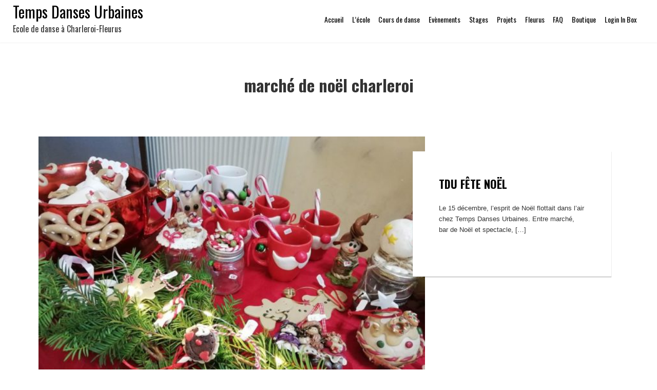

--- FILE ---
content_type: text/html; charset=UTF-8
request_url: https://www.tempsdansesurbaines.be/tag/marche-de-noel-charleroi/
body_size: 15646
content:
<!DOCTYPE html>
<!-- Microdata markup added by Google Structured Data Markup Helper. -->
<html lang="fr-FR">
<head>
<meta charset="UTF-8"/>
<meta http-equiv="x-ua-compatible" content="ie=edge">
<meta name="viewport" content="width=device-width, initial-scale=1">
<meta name="referrer" content="no-referrer-when-downgrade" />
<link rel="profile" href="https://gmpg.org/xfn/11">
<link rel="pingback" href="https://www.tempsdansesurbaines.be/xmlrpc.php">
<meta name='robots' content='index, follow, max-image-preview:large, max-snippet:-1, max-video-preview:-1' />
<script>window._wca = window._wca || [];</script>

	<!-- This site is optimized with the Yoast SEO plugin v22.4 - https://yoast.com/wordpress/plugins/seo/ -->
	<title>Archives des marché de noël charleroi - Temps Danses Urbaines</title>
	<link rel="canonical" href="https://www.tempsdansesurbaines.be/tag/marche-de-noel-charleroi/" />
	<meta property="og:locale" content="fr_FR" />
	<meta property="og:type" content="article" />
	<meta property="og:title" content="Archives des marché de noël charleroi - Temps Danses Urbaines" />
	<meta property="og:url" content="https://www.tempsdansesurbaines.be/tag/marche-de-noel-charleroi/" />
	<meta property="og:site_name" content="Temps Danses Urbaines" />
	<meta name="twitter:card" content="summary_large_image" />
	<script type="application/ld+json" class="yoast-schema-graph">{"@context":"https://schema.org","@graph":[{"@type":"CollectionPage","@id":"https://www.tempsdansesurbaines.be/tag/marche-de-noel-charleroi/","url":"https://www.tempsdansesurbaines.be/tag/marche-de-noel-charleroi/","name":"Archives des marché de noël charleroi - Temps Danses Urbaines","isPartOf":{"@id":"https://www.tempsdansesurbaines.be/#website"},"primaryImageOfPage":{"@id":"https://www.tempsdansesurbaines.be/tag/marche-de-noel-charleroi/#primaryimage"},"image":{"@id":"https://www.tempsdansesurbaines.be/tag/marche-de-noel-charleroi/#primaryimage"},"thumbnailUrl":"https://www.tempsdansesurbaines.be/wp-content/uploads/2020/03/79323307_2777457168960608_8248753028639752192_o.jpg","breadcrumb":{"@id":"https://www.tempsdansesurbaines.be/tag/marche-de-noel-charleroi/#breadcrumb"},"inLanguage":"fr-FR"},{"@type":"ImageObject","inLanguage":"fr-FR","@id":"https://www.tempsdansesurbaines.be/tag/marche-de-noel-charleroi/#primaryimage","url":"https://www.tempsdansesurbaines.be/wp-content/uploads/2020/03/79323307_2777457168960608_8248753028639752192_o.jpg","contentUrl":"https://www.tempsdansesurbaines.be/wp-content/uploads/2020/03/79323307_2777457168960608_8248753028639752192_o.jpg","width":960,"height":720,"caption":"TDU fête Noël décorations"},{"@type":"BreadcrumbList","@id":"https://www.tempsdansesurbaines.be/tag/marche-de-noel-charleroi/#breadcrumb","itemListElement":[{"@type":"ListItem","position":1,"name":"Accueil","item":"https://www.tempsdansesurbaines.be/"},{"@type":"ListItem","position":2,"name":"marché de noël charleroi"}]},{"@type":"WebSite","@id":"https://www.tempsdansesurbaines.be/#website","url":"https://www.tempsdansesurbaines.be/","name":"Temps Danses Urbaines","description":"Ecole de danse à Charleroi-Fleurus","potentialAction":[{"@type":"SearchAction","target":{"@type":"EntryPoint","urlTemplate":"https://www.tempsdansesurbaines.be/?s={search_term_string}"},"query-input":"required name=search_term_string"}],"inLanguage":"fr-FR"}]}</script>
	<!-- / Yoast SEO plugin. -->


<link rel='dns-prefetch' href='//stats.wp.com' />
<link rel='dns-prefetch' href='//fonts.googleapis.com' />
<link rel='dns-prefetch' href='//widgets.wp.com' />
<link rel='dns-prefetch' href='//s0.wp.com' />
<link rel='dns-prefetch' href='//0.gravatar.com' />
<link rel='dns-prefetch' href='//1.gravatar.com' />
<link rel='dns-prefetch' href='//2.gravatar.com' />
<link rel='dns-prefetch' href='//c0.wp.com' />
<link rel="alternate" type="application/rss+xml" title="Temps Danses Urbaines &raquo; Flux" href="https://www.tempsdansesurbaines.be/feed/" />
<link rel="alternate" type="application/rss+xml" title="Temps Danses Urbaines &raquo; Flux des commentaires" href="https://www.tempsdansesurbaines.be/comments/feed/" />
<link rel="alternate" type="text/calendar" title="Temps Danses Urbaines &raquo; Flux iCal" href="https://www.tempsdansesurbaines.be/events/?ical=1" />
<link rel="alternate" type="application/rss+xml" title="Temps Danses Urbaines &raquo; Flux de l’étiquette marché de noël charleroi" href="https://www.tempsdansesurbaines.be/tag/marche-de-noel-charleroi/feed/" />
<script type="text/javascript">
/* <![CDATA[ */
window._wpemojiSettings = {"baseUrl":"https:\/\/s.w.org\/images\/core\/emoji\/15.0.3\/72x72\/","ext":".png","svgUrl":"https:\/\/s.w.org\/images\/core\/emoji\/15.0.3\/svg\/","svgExt":".svg","source":{"concatemoji":"https:\/\/www.tempsdansesurbaines.be\/wp-includes\/js\/wp-emoji-release.min.js?ver=6.5.7"}};
/*! This file is auto-generated */
!function(i,n){var o,s,e;function c(e){try{var t={supportTests:e,timestamp:(new Date).valueOf()};sessionStorage.setItem(o,JSON.stringify(t))}catch(e){}}function p(e,t,n){e.clearRect(0,0,e.canvas.width,e.canvas.height),e.fillText(t,0,0);var t=new Uint32Array(e.getImageData(0,0,e.canvas.width,e.canvas.height).data),r=(e.clearRect(0,0,e.canvas.width,e.canvas.height),e.fillText(n,0,0),new Uint32Array(e.getImageData(0,0,e.canvas.width,e.canvas.height).data));return t.every(function(e,t){return e===r[t]})}function u(e,t,n){switch(t){case"flag":return n(e,"\ud83c\udff3\ufe0f\u200d\u26a7\ufe0f","\ud83c\udff3\ufe0f\u200b\u26a7\ufe0f")?!1:!n(e,"\ud83c\uddfa\ud83c\uddf3","\ud83c\uddfa\u200b\ud83c\uddf3")&&!n(e,"\ud83c\udff4\udb40\udc67\udb40\udc62\udb40\udc65\udb40\udc6e\udb40\udc67\udb40\udc7f","\ud83c\udff4\u200b\udb40\udc67\u200b\udb40\udc62\u200b\udb40\udc65\u200b\udb40\udc6e\u200b\udb40\udc67\u200b\udb40\udc7f");case"emoji":return!n(e,"\ud83d\udc26\u200d\u2b1b","\ud83d\udc26\u200b\u2b1b")}return!1}function f(e,t,n){var r="undefined"!=typeof WorkerGlobalScope&&self instanceof WorkerGlobalScope?new OffscreenCanvas(300,150):i.createElement("canvas"),a=r.getContext("2d",{willReadFrequently:!0}),o=(a.textBaseline="top",a.font="600 32px Arial",{});return e.forEach(function(e){o[e]=t(a,e,n)}),o}function t(e){var t=i.createElement("script");t.src=e,t.defer=!0,i.head.appendChild(t)}"undefined"!=typeof Promise&&(o="wpEmojiSettingsSupports",s=["flag","emoji"],n.supports={everything:!0,everythingExceptFlag:!0},e=new Promise(function(e){i.addEventListener("DOMContentLoaded",e,{once:!0})}),new Promise(function(t){var n=function(){try{var e=JSON.parse(sessionStorage.getItem(o));if("object"==typeof e&&"number"==typeof e.timestamp&&(new Date).valueOf()<e.timestamp+604800&&"object"==typeof e.supportTests)return e.supportTests}catch(e){}return null}();if(!n){if("undefined"!=typeof Worker&&"undefined"!=typeof OffscreenCanvas&&"undefined"!=typeof URL&&URL.createObjectURL&&"undefined"!=typeof Blob)try{var e="postMessage("+f.toString()+"("+[JSON.stringify(s),u.toString(),p.toString()].join(",")+"));",r=new Blob([e],{type:"text/javascript"}),a=new Worker(URL.createObjectURL(r),{name:"wpTestEmojiSupports"});return void(a.onmessage=function(e){c(n=e.data),a.terminate(),t(n)})}catch(e){}c(n=f(s,u,p))}t(n)}).then(function(e){for(var t in e)n.supports[t]=e[t],n.supports.everything=n.supports.everything&&n.supports[t],"flag"!==t&&(n.supports.everythingExceptFlag=n.supports.everythingExceptFlag&&n.supports[t]);n.supports.everythingExceptFlag=n.supports.everythingExceptFlag&&!n.supports.flag,n.DOMReady=!1,n.readyCallback=function(){n.DOMReady=!0}}).then(function(){return e}).then(function(){var e;n.supports.everything||(n.readyCallback(),(e=n.source||{}).concatemoji?t(e.concatemoji):e.wpemoji&&e.twemoji&&(t(e.twemoji),t(e.wpemoji)))}))}((window,document),window._wpemojiSettings);
/* ]]> */
</script>
<style id='wp-emoji-styles-inline-css' type='text/css'>

	img.wp-smiley, img.emoji {
		display: inline !important;
		border: none !important;
		box-shadow: none !important;
		height: 1em !important;
		width: 1em !important;
		margin: 0 0.07em !important;
		vertical-align: -0.1em !important;
		background: none !important;
		padding: 0 !important;
	}
</style>
<link rel='stylesheet' id='mediaelement-css' href='https://c0.wp.com/c/6.5.7/wp-includes/js/mediaelement/mediaelementplayer-legacy.min.css' type='text/css' media='all' />
<link rel='stylesheet' id='wp-mediaelement-css' href='https://c0.wp.com/c/6.5.7/wp-includes/js/mediaelement/wp-mediaelement.min.css' type='text/css' media='all' />
<style id='jetpack-sharing-buttons-style-inline-css' type='text/css'>
.jetpack-sharing-buttons__services-list{display:flex;flex-direction:row;flex-wrap:wrap;gap:0;list-style-type:none;margin:5px;padding:0}.jetpack-sharing-buttons__services-list.has-small-icon-size{font-size:12px}.jetpack-sharing-buttons__services-list.has-normal-icon-size{font-size:16px}.jetpack-sharing-buttons__services-list.has-large-icon-size{font-size:24px}.jetpack-sharing-buttons__services-list.has-huge-icon-size{font-size:36px}@media print{.jetpack-sharing-buttons__services-list{display:none!important}}.editor-styles-wrapper .wp-block-jetpack-sharing-buttons{gap:0;padding-inline-start:0}ul.jetpack-sharing-buttons__services-list.has-background{padding:1.25em 2.375em}
</style>
<style id='classic-theme-styles-inline-css' type='text/css'>
/*! This file is auto-generated */
.wp-block-button__link{color:#fff;background-color:#32373c;border-radius:9999px;box-shadow:none;text-decoration:none;padding:calc(.667em + 2px) calc(1.333em + 2px);font-size:1.125em}.wp-block-file__button{background:#32373c;color:#fff;text-decoration:none}
</style>
<style id='global-styles-inline-css' type='text/css'>
body{--wp--preset--color--black: #000000;--wp--preset--color--cyan-bluish-gray: #abb8c3;--wp--preset--color--white: #ffffff;--wp--preset--color--pale-pink: #f78da7;--wp--preset--color--vivid-red: #cf2e2e;--wp--preset--color--luminous-vivid-orange: #ff6900;--wp--preset--color--luminous-vivid-amber: #fcb900;--wp--preset--color--light-green-cyan: #7bdcb5;--wp--preset--color--vivid-green-cyan: #00d084;--wp--preset--color--pale-cyan-blue: #8ed1fc;--wp--preset--color--vivid-cyan-blue: #0693e3;--wp--preset--color--vivid-purple: #9b51e0;--wp--preset--gradient--vivid-cyan-blue-to-vivid-purple: linear-gradient(135deg,rgba(6,147,227,1) 0%,rgb(155,81,224) 100%);--wp--preset--gradient--light-green-cyan-to-vivid-green-cyan: linear-gradient(135deg,rgb(122,220,180) 0%,rgb(0,208,130) 100%);--wp--preset--gradient--luminous-vivid-amber-to-luminous-vivid-orange: linear-gradient(135deg,rgba(252,185,0,1) 0%,rgba(255,105,0,1) 100%);--wp--preset--gradient--luminous-vivid-orange-to-vivid-red: linear-gradient(135deg,rgba(255,105,0,1) 0%,rgb(207,46,46) 100%);--wp--preset--gradient--very-light-gray-to-cyan-bluish-gray: linear-gradient(135deg,rgb(238,238,238) 0%,rgb(169,184,195) 100%);--wp--preset--gradient--cool-to-warm-spectrum: linear-gradient(135deg,rgb(74,234,220) 0%,rgb(151,120,209) 20%,rgb(207,42,186) 40%,rgb(238,44,130) 60%,rgb(251,105,98) 80%,rgb(254,248,76) 100%);--wp--preset--gradient--blush-light-purple: linear-gradient(135deg,rgb(255,206,236) 0%,rgb(152,150,240) 100%);--wp--preset--gradient--blush-bordeaux: linear-gradient(135deg,rgb(254,205,165) 0%,rgb(254,45,45) 50%,rgb(107,0,62) 100%);--wp--preset--gradient--luminous-dusk: linear-gradient(135deg,rgb(255,203,112) 0%,rgb(199,81,192) 50%,rgb(65,88,208) 100%);--wp--preset--gradient--pale-ocean: linear-gradient(135deg,rgb(255,245,203) 0%,rgb(182,227,212) 50%,rgb(51,167,181) 100%);--wp--preset--gradient--electric-grass: linear-gradient(135deg,rgb(202,248,128) 0%,rgb(113,206,126) 100%);--wp--preset--gradient--midnight: linear-gradient(135deg,rgb(2,3,129) 0%,rgb(40,116,252) 100%);--wp--preset--font-size--small: 13px;--wp--preset--font-size--medium: 20px;--wp--preset--font-size--large: 36px;--wp--preset--font-size--x-large: 42px;--wp--preset--font-family--inter: "Inter", sans-serif;--wp--preset--font-family--cardo: Cardo;--wp--preset--spacing--20: 0.44rem;--wp--preset--spacing--30: 0.67rem;--wp--preset--spacing--40: 1rem;--wp--preset--spacing--50: 1.5rem;--wp--preset--spacing--60: 2.25rem;--wp--preset--spacing--70: 3.38rem;--wp--preset--spacing--80: 5.06rem;--wp--preset--shadow--natural: 6px 6px 9px rgba(0, 0, 0, 0.2);--wp--preset--shadow--deep: 12px 12px 50px rgba(0, 0, 0, 0.4);--wp--preset--shadow--sharp: 6px 6px 0px rgba(0, 0, 0, 0.2);--wp--preset--shadow--outlined: 6px 6px 0px -3px rgba(255, 255, 255, 1), 6px 6px rgba(0, 0, 0, 1);--wp--preset--shadow--crisp: 6px 6px 0px rgba(0, 0, 0, 1);}:where(.is-layout-flex){gap: 0.5em;}:where(.is-layout-grid){gap: 0.5em;}body .is-layout-flex{display: flex;}body .is-layout-flex{flex-wrap: wrap;align-items: center;}body .is-layout-flex > *{margin: 0;}body .is-layout-grid{display: grid;}body .is-layout-grid > *{margin: 0;}:where(.wp-block-columns.is-layout-flex){gap: 2em;}:where(.wp-block-columns.is-layout-grid){gap: 2em;}:where(.wp-block-post-template.is-layout-flex){gap: 1.25em;}:where(.wp-block-post-template.is-layout-grid){gap: 1.25em;}.has-black-color{color: var(--wp--preset--color--black) !important;}.has-cyan-bluish-gray-color{color: var(--wp--preset--color--cyan-bluish-gray) !important;}.has-white-color{color: var(--wp--preset--color--white) !important;}.has-pale-pink-color{color: var(--wp--preset--color--pale-pink) !important;}.has-vivid-red-color{color: var(--wp--preset--color--vivid-red) !important;}.has-luminous-vivid-orange-color{color: var(--wp--preset--color--luminous-vivid-orange) !important;}.has-luminous-vivid-amber-color{color: var(--wp--preset--color--luminous-vivid-amber) !important;}.has-light-green-cyan-color{color: var(--wp--preset--color--light-green-cyan) !important;}.has-vivid-green-cyan-color{color: var(--wp--preset--color--vivid-green-cyan) !important;}.has-pale-cyan-blue-color{color: var(--wp--preset--color--pale-cyan-blue) !important;}.has-vivid-cyan-blue-color{color: var(--wp--preset--color--vivid-cyan-blue) !important;}.has-vivid-purple-color{color: var(--wp--preset--color--vivid-purple) !important;}.has-black-background-color{background-color: var(--wp--preset--color--black) !important;}.has-cyan-bluish-gray-background-color{background-color: var(--wp--preset--color--cyan-bluish-gray) !important;}.has-white-background-color{background-color: var(--wp--preset--color--white) !important;}.has-pale-pink-background-color{background-color: var(--wp--preset--color--pale-pink) !important;}.has-vivid-red-background-color{background-color: var(--wp--preset--color--vivid-red) !important;}.has-luminous-vivid-orange-background-color{background-color: var(--wp--preset--color--luminous-vivid-orange) !important;}.has-luminous-vivid-amber-background-color{background-color: var(--wp--preset--color--luminous-vivid-amber) !important;}.has-light-green-cyan-background-color{background-color: var(--wp--preset--color--light-green-cyan) !important;}.has-vivid-green-cyan-background-color{background-color: var(--wp--preset--color--vivid-green-cyan) !important;}.has-pale-cyan-blue-background-color{background-color: var(--wp--preset--color--pale-cyan-blue) !important;}.has-vivid-cyan-blue-background-color{background-color: var(--wp--preset--color--vivid-cyan-blue) !important;}.has-vivid-purple-background-color{background-color: var(--wp--preset--color--vivid-purple) !important;}.has-black-border-color{border-color: var(--wp--preset--color--black) !important;}.has-cyan-bluish-gray-border-color{border-color: var(--wp--preset--color--cyan-bluish-gray) !important;}.has-white-border-color{border-color: var(--wp--preset--color--white) !important;}.has-pale-pink-border-color{border-color: var(--wp--preset--color--pale-pink) !important;}.has-vivid-red-border-color{border-color: var(--wp--preset--color--vivid-red) !important;}.has-luminous-vivid-orange-border-color{border-color: var(--wp--preset--color--luminous-vivid-orange) !important;}.has-luminous-vivid-amber-border-color{border-color: var(--wp--preset--color--luminous-vivid-amber) !important;}.has-light-green-cyan-border-color{border-color: var(--wp--preset--color--light-green-cyan) !important;}.has-vivid-green-cyan-border-color{border-color: var(--wp--preset--color--vivid-green-cyan) !important;}.has-pale-cyan-blue-border-color{border-color: var(--wp--preset--color--pale-cyan-blue) !important;}.has-vivid-cyan-blue-border-color{border-color: var(--wp--preset--color--vivid-cyan-blue) !important;}.has-vivid-purple-border-color{border-color: var(--wp--preset--color--vivid-purple) !important;}.has-vivid-cyan-blue-to-vivid-purple-gradient-background{background: var(--wp--preset--gradient--vivid-cyan-blue-to-vivid-purple) !important;}.has-light-green-cyan-to-vivid-green-cyan-gradient-background{background: var(--wp--preset--gradient--light-green-cyan-to-vivid-green-cyan) !important;}.has-luminous-vivid-amber-to-luminous-vivid-orange-gradient-background{background: var(--wp--preset--gradient--luminous-vivid-amber-to-luminous-vivid-orange) !important;}.has-luminous-vivid-orange-to-vivid-red-gradient-background{background: var(--wp--preset--gradient--luminous-vivid-orange-to-vivid-red) !important;}.has-very-light-gray-to-cyan-bluish-gray-gradient-background{background: var(--wp--preset--gradient--very-light-gray-to-cyan-bluish-gray) !important;}.has-cool-to-warm-spectrum-gradient-background{background: var(--wp--preset--gradient--cool-to-warm-spectrum) !important;}.has-blush-light-purple-gradient-background{background: var(--wp--preset--gradient--blush-light-purple) !important;}.has-blush-bordeaux-gradient-background{background: var(--wp--preset--gradient--blush-bordeaux) !important;}.has-luminous-dusk-gradient-background{background: var(--wp--preset--gradient--luminous-dusk) !important;}.has-pale-ocean-gradient-background{background: var(--wp--preset--gradient--pale-ocean) !important;}.has-electric-grass-gradient-background{background: var(--wp--preset--gradient--electric-grass) !important;}.has-midnight-gradient-background{background: var(--wp--preset--gradient--midnight) !important;}.has-small-font-size{font-size: var(--wp--preset--font-size--small) !important;}.has-medium-font-size{font-size: var(--wp--preset--font-size--medium) !important;}.has-large-font-size{font-size: var(--wp--preset--font-size--large) !important;}.has-x-large-font-size{font-size: var(--wp--preset--font-size--x-large) !important;}
.wp-block-navigation a:where(:not(.wp-element-button)){color: inherit;}
:where(.wp-block-post-template.is-layout-flex){gap: 1.25em;}:where(.wp-block-post-template.is-layout-grid){gap: 1.25em;}
:where(.wp-block-columns.is-layout-flex){gap: 2em;}:where(.wp-block-columns.is-layout-grid){gap: 2em;}
.wp-block-pullquote{font-size: 1.5em;line-height: 1.6;}
</style>
<link rel='stylesheet' id='contact-form-7-css' href='https://www.tempsdansesurbaines.be/wp-content/plugins/contact-form-7/includes/css/styles.css?ver=5.9.3' type='text/css' media='all' />
<link rel='stylesheet' id='acx_fsmi_styles-css' href='https://www.tempsdansesurbaines.be/wp-content/plugins/floating-social-media-icon/css/style.css?v=4.3.5&#038;ver=6.5.7' type='text/css' media='all' />
<link rel='stylesheet' id='multi-step-form-plus-css' href='https://www.tempsdansesurbaines.be/wp-content/plugins/multi-step-form-plus/public/css/multi-step-form-plus-public.css?ver=1.3.2' type='text/css' media='all' />
<link rel='stylesheet' id='SFSImainCss-css' href='https://www.tempsdansesurbaines.be/wp-content/plugins/ultimate-social-media-icons/css/sfsi-style.css?ver=2.8.9' type='text/css' media='all' />
<link rel='stylesheet' id='woocommerce-general-css' href='https://c0.wp.com/p/woocommerce/9.3.5/assets/css/woocommerce.css' type='text/css' media='all' />
<style id='woocommerce-inline-inline-css' type='text/css'>
.woocommerce form .form-row .required { visibility: visible; }
</style>
<link rel='stylesheet' id='bellini-libraries-css' href='https://www.tempsdansesurbaines.be/wp-content/themes/bellini/inc/css/libraries.min.css?ver=6.5.7' type='text/css' media='all' />
<link rel='stylesheet' id='bellini-style-css' href='https://www.tempsdansesurbaines.be/wp-content/themes/bellini/style.css?ver=20181031' type='text/css' media='all' />
<link rel='stylesheet' id='woostyles-css' href='https://www.tempsdansesurbaines.be/wp-content/themes/bellini/inc/css/bellini-woocommerce.css?ver=6.5.7' type='text/css' media='all' />
<link rel='stylesheet' id='storefront-design-customizer-font-oswdrod-title-css' href='https://fonts.googleapis.com/css?family=Oswald%3A400%2C700%2C300&#038;subset=latin%2Clatin-ext&#038;ver=6.5.7' type='text/css' media='all' />
<link rel='stylesheet' id='bellini-font-nunale-title-css' href='https://fonts.googleapis.com/css?family=Oswald%3A400%2C700%2C300&#038;subset=latin%2Clatin-ext&#038;ver=6.5.7' type='text/css' media='all' />
<link rel='stylesheet' id='jetpack_css-css' href='https://c0.wp.com/p/jetpack/13.3.2/css/jetpack.css' type='text/css' media='all' />
<script type="text/javascript" src="https://c0.wp.com/c/6.5.7/wp-includes/js/jquery/jquery.min.js" id="jquery-core-js"></script>
<script type="text/javascript" src="https://c0.wp.com/c/6.5.7/wp-includes/js/jquery/jquery-migrate.min.js" id="jquery-migrate-js"></script>
<script type="text/javascript" src="https://www.tempsdansesurbaines.be/wp-content/plugins/multi-step-form-plus/public/js/multi-step-form-plus-public.js?ver=1.3.2" id="multi-step-form-plus-js"></script>
<script type="text/javascript" src="https://c0.wp.com/p/woocommerce/9.3.5/assets/js/jquery-blockui/jquery.blockUI.min.js" id="jquery-blockui-js" defer="defer" data-wp-strategy="defer"></script>
<script type="text/javascript" id="wc-add-to-cart-js-extra">
/* <![CDATA[ */
var wc_add_to_cart_params = {"ajax_url":"\/wp-admin\/admin-ajax.php","wc_ajax_url":"\/?wc-ajax=%%endpoint%%","i18n_view_cart":"Voir le panier","cart_url":"https:\/\/www.tempsdansesurbaines.be\/panier\/","is_cart":"","cart_redirect_after_add":"no"};
/* ]]> */
</script>
<script type="text/javascript" src="https://c0.wp.com/p/woocommerce/9.3.5/assets/js/frontend/add-to-cart.min.js" id="wc-add-to-cart-js" defer="defer" data-wp-strategy="defer"></script>
<script type="text/javascript" src="https://c0.wp.com/p/woocommerce/9.3.5/assets/js/js-cookie/js.cookie.min.js" id="js-cookie-js" defer="defer" data-wp-strategy="defer"></script>
<script type="text/javascript" id="woocommerce-js-extra">
/* <![CDATA[ */
var woocommerce_params = {"ajax_url":"\/wp-admin\/admin-ajax.php","wc_ajax_url":"\/?wc-ajax=%%endpoint%%"};
/* ]]> */
</script>
<script type="text/javascript" src="https://c0.wp.com/p/woocommerce/9.3.5/assets/js/frontend/woocommerce.min.js" id="woocommerce-js" defer="defer" data-wp-strategy="defer"></script>
<script type="text/javascript" src="https://stats.wp.com/s-202603.js" id="woocommerce-analytics-js" defer="defer" data-wp-strategy="defer"></script>
<!--[if lt IE 9]>
<script type="text/javascript" src="https://www.tempsdansesurbaines.be/wp-content/themes/bellini/inc/js/html5.js?ver=3.7.3" id="bellini-html5-js"></script>
<![endif]-->
<link rel="https://api.w.org/" href="https://www.tempsdansesurbaines.be/wp-json/" /><link rel="alternate" type="application/json" href="https://www.tempsdansesurbaines.be/wp-json/wp/v2/tags/258" /><link rel="EditURI" type="application/rsd+xml" title="RSD" href="https://www.tempsdansesurbaines.be/xmlrpc.php?rsd" />
<meta name="generator" content="WordPress 6.5.7" />
<meta name="generator" content="WooCommerce 9.3.5" />



<!-- Starting Styles For Social Media Icon From Acurax International www.acurax.com -->
<style type='text/css'>
#divBottomRight img 
{
width: 40px; 
}
#divBottomRight 
{
min-width:0px; 
position: static; 
}
</style>
<!-- Ending Styles For Social Media Icon From Acurax International www.acurax.com -->



<meta name="follow.[base64]" content="rZf0gGQgQXByQxZl96kN"/><meta name="et-api-version" content="v1"><meta name="et-api-origin" content="https://www.tempsdansesurbaines.be"><link rel="https://theeventscalendar.com/" href="https://www.tempsdansesurbaines.be/wp-json/tribe/tickets/v1/" /><meta name="tec-api-version" content="v1"><meta name="tec-api-origin" content="https://www.tempsdansesurbaines.be"><link rel="alternate" href="https://www.tempsdansesurbaines.be/wp-json/tribe/events/v1/events/?tags=marche-de-noel-charleroi" />	<style>img#wpstats{display:none}</style>
		
		<style type="text/css">
		body,
		button,
		input,
		select,
		textarea{
			font-family: 'Droid Sans', sans-serif;
			font-size:16px;
			color:#333333;
		}

		h3.block-title{font-family: 'Droid Sans', sans-serif;}
		.site-branding{font-family: 'Oswald', sans-serif;}

		h1,h2,h3,h4,h5,h6,
		.element-title,
		.element-title--post,
		.element-title--main,
		.single-page__title,
		.page-title,
		.single-post__title,
		.main-navigation a,
		.hamburger__menu--open .menu-item{
			font-family: 'Oswald', sans-serif;
		}

		.element-title,
		.element-title--post,
		.element-title--main,
		.single-page__title,
		.single-post__title{
			font-size:22px;
			color: #000000;
			text-transform: uppercase;
		}

		.widget-title{text-align:center;}

		.website-width{width:100%;}
		.bellini__canvas{max-width:1100px;}
		.header-inner{max-width:1200px;}

		/* Color */
		.bellini-social__link a span,.scrollToTop,.shopping_bag_items_number{color: #ffffff;}
		.shopping_bag_items_number{border-color: #ffffff;}
		.hamburger-inner,.hamburger-inner::before,.hamburger-inner::after,.hamburger__site-title,.product-featured__title h1:after,.product-featured__title--l2 h1:after{background-color: #ffffff;}
		.comments-link a,.post-meta__time,.breadcrumb_last,.single.post-meta,.single.post-meta a,.post-meta__category a,.comment-reply-link,.comment__author,.blog-post__meta .post-meta__time,.post-meta__author,.comment-edit-link{color: #a5aaa8;}
		.main-navigation li a:before,.post-meta__tag__item a:before{background-color: #a5aaa8;}

		.current_page_item a,.current-menu-item a,.main-navigation .nav-menu a:hover{border-bottom:3px solid #ffffff !important;}

		a{color: #000000;}
		a:hover,a:focus,a:active{color: #000000;}
		.site-header{background-color: #FFFFFF;}
		.site-footer{background-color: #e8e8e8;}
		#secondary .widget{background-color: #FFEB3B;}
		.main-navigation a,.main-navigation ul ul a{color: #000000;}
		.site-title a{color: #000000;}
		.comment-form input[type=submit],.button--cta--center,.site-search form input[type=submit],.button--secondary{background-color: #dd0000;}
		.button--secondary a,.button--cta--center,.comment-form input[type=submit]{color: #ffffff;}

		/* Position */
		.nav-menu {text-align: right;}
		.page-title,
		.single-page__title,
		.woocommerce-breadcrumb,
		.breadcrumbs{text-align:center;}

		.widget__footer__widget,
		.widget__footer__widget .widget-title{text-align:center;}

		.main-navigation a,.page-numbers a,.page-numbers span,.cart-toggles{font-size:14px;}

		/* Front Page */
			.slider-content__title, .slider-content{color:#ffffff;}
			.front-feature-blocks{background-color:#ffffff;}
			.front-blog{background-color:#eceef1;}
			.front-text-field{background-color:#dd8282;}
			.front-text-field{background-image: url();}
			.slider__cta--one{background-color: #dd8282; color: #333333;}
			.slider__cta--one:hover{color: #dd8282; background-color: #333333;}
			.slider__cta--two{background-color: #00B0FF; color: #333333;}
			.slider__cta--two:hover{color: #00B0FF; background-color: #333333;}

		
		</style>
	

		<style type="text/css">

		.product_title,
		.category_title,
		.woocommerce-loop-category__title,
		.woocommerce-loop-product__title,
		.related.products h2,
		.wc-tabs li a,
		.up-sells h2{
			font-family: 'Oswald', sans-serif;
		}

		.product-card__info__product a,
		.product-featured__title a,
		.woocommerce ul.products li.product h3,
		.product-card__info__product h3 {
	    	font-size: 26px ;
	    	color: #333333 ;
		}

		.front-product-category{background-color:#dd8282;}
		.front-new-arrival{background-color:#FFEB3B;}
		.front__product-featured{background-color:#eceef1;}

		.site-cart__icon,.product-card__info__price,.product-card__info__price,.product-featured__price .amount,.product-card__info__price .amount,.woocommerce div.product span.price,.add_to_cart_button:before{
	    	font-size: 18px ;
		}

		.product-card__inner,.front-product-category__card__inner,.front__product-featured__text,.woo__info__sorting,.product-card__inner,.woocommerce div.product .woocommerce-tabs ul.tabs li.active,.woocommerce div.product .woocommerce-tabs .panel{
			background-color: #ffffff ;
		}

		.product-featured__add-cart .add_to_cart_button,.woocommerce #respond input#submit,.woocommerce a.button,.woocommerce button.button,.woocommerce input.button{
			color: #ffffff !important ;
	    	background-color: #2196F3 !important ;
		}

		.woocommerce .widget_price_filter .ui-slider .ui-slider-range{
			background-color: #2196F3;
		}

		</style>
			<noscript><style>.woocommerce-product-gallery{ opacity: 1 !important; }</style></noscript>
	<meta name="generator" content="Elementor 3.21.0; features: e_optimized_assets_loading, additional_custom_breakpoints; settings: css_print_method-external, google_font-enabled, font_display-auto">
<style id='wp-fonts-local' type='text/css'>
@font-face{font-family:Inter;font-style:normal;font-weight:300 900;font-display:fallback;src:url('https://www.tempsdansesurbaines.be/wp-content/plugins/woocommerce/assets/fonts/Inter-VariableFont_slnt,wght.woff2') format('woff2');font-stretch:normal;}
@font-face{font-family:Cardo;font-style:normal;font-weight:400;font-display:fallback;src:url('https://www.tempsdansesurbaines.be/wp-content/plugins/woocommerce/assets/fonts/cardo_normal_400.woff2') format('woff2');}
</style>
<link rel="icon" href="https://www.tempsdansesurbaines.be/wp-content/uploads/2016/10/cropped-bas-32x32.jpg" sizes="32x32" />
<link rel="icon" href="https://www.tempsdansesurbaines.be/wp-content/uploads/2016/10/cropped-bas-192x192.jpg" sizes="192x192" />
<link rel="apple-touch-icon" href="https://www.tempsdansesurbaines.be/wp-content/uploads/2016/10/cropped-bas-180x180.jpg" />
<meta name="msapplication-TileImage" content="https://www.tempsdansesurbaines.be/wp-content/uploads/2016/10/cropped-bas-270x270.jpg" />
</head>
<body data-rsssl=1 class="archive tag tag-marche-de-noel-charleroi tag-258 theme-bellini sfsi_actvite_theme_default woocommerce-no-js tribe-no-js tec-no-tickets-on-recurring tec-no-rsvp-on-recurring hfeed elementor-default elementor-kit-6524 tribe-theme-bellini">


<div id="page" class="hfeed site website-width">

	<a class="skip-link screen-reader-text" href="#content">Aller au contenu</a>
	<header id="masthead" class="site-header " role="banner">

	<div class="custom-header">
		<div class="custom-header-media">
					</div>

		<div class="header-inner bellini__canvas">
		<div class="row flexify--center">
							<div class="site-branding col-md-4 header--one__logo">					<!-- Display the Sitename as Logo -->
				<p class="site-title">
					<a href="https://www.tempsdansesurbaines.be/" rel="home">
						Temps Danses Urbaines					</a>
				</p>
						<p class="site-description">
					Ecole de danse à Charleroi-Fleurus				</p>
				</div>
				<div class="col-md-8 text-right header--one__menu">
			
				<nav id="site-navigation" class="main-navigation" role="navigation" aria-label="site links">
					<button class="menu-toggle" aria-controls="top-menu" aria-label="Toggle navigation" aria-expanded="false">
						Menu					</button>
					<div class="menu-new-menu-container"><ul id="primary-menu" class="menu"><li id="menu-item-5909" class="menu-item menu-item-type-custom menu-item-object-custom menu-item-home menu-item-5909"><a href="https://www.tempsdansesurbaines.be/">Accueil</a></li>
<li id="menu-item-5910" class="menu-item menu-item-type-post_type menu-item-object-page menu-item-has-children menu-item-5910"><a href="https://www.tempsdansesurbaines.be/lecole/">L’école</a>
<ul class="sub-menu">
	<li id="menu-item-5911" class="menu-item menu-item-type-post_type menu-item-object-page menu-item-5911"><a href="https://www.tempsdansesurbaines.be/lecole/situation/">Situation</a></li>
	<li id="menu-item-5914" class="menu-item menu-item-type-post_type menu-item-object-page menu-item-has-children menu-item-5914"><a href="https://www.tempsdansesurbaines.be/lequipe/">L’équipe</a>
	<ul class="sub-menu">
		<li id="menu-item-5915" class="menu-item menu-item-type-post_type menu-item-object-page menu-item-5915"><a href="https://www.tempsdansesurbaines.be/lequipe/la-direction/">Direction artistique</a></li>
		<li id="menu-item-5918" class="menu-item menu-item-type-post_type menu-item-object-page menu-item-5918"><a href="https://www.tempsdansesurbaines.be/lequipe/les-profs/">Les Profs</a></li>
	</ul>
</li>
	<li id="menu-item-5922" class="menu-item menu-item-type-post_type menu-item-object-page menu-item-5922"><a href="https://www.tempsdansesurbaines.be/partenaires/">Partenaires</a></li>
	<li id="menu-item-10495" class="menu-item menu-item-type-post_type menu-item-object-page menu-item-10495"><a href="https://www.tempsdansesurbaines.be/sponsoring/">Sponsoring TDU</a></li>
</ul>
</li>
<li id="menu-item-5924" class="menu-item menu-item-type-post_type menu-item-object-page menu-item-has-children menu-item-5924"><a href="https://www.tempsdansesurbaines.be/cours-de-danse/">Cours de danse</a>
<ul class="sub-menu">
	<li id="menu-item-9940" class="menu-item menu-item-type-post_type menu-item-object-page menu-item-9940"><a href="https://www.tempsdansesurbaines.be/?page_id=8048">Affiliation</a></li>
	<li id="menu-item-5925" class="menu-item menu-item-type-post_type menu-item-object-page menu-item-5925"><a href="https://www.tempsdansesurbaines.be/horaires/">Horaires</a></li>
	<li id="menu-item-5926" class="menu-item menu-item-type-post_type menu-item-object-page menu-item-5926"><a href="https://www.tempsdansesurbaines.be/tarifs/">Tarifs</a></li>
	<li id="menu-item-11533" class="menu-item menu-item-type-post_type menu-item-object-page menu-item-11533"><a href="https://www.tempsdansesurbaines.be/workshops/">Workshops</a></li>
	<li id="menu-item-7034" class="menu-item menu-item-type-post_type menu-item-object-page menu-item-7034"><a href="https://www.tempsdansesurbaines.be/cours-de-danse/cours-particuliers/">Cours particuliers</a></li>
	<li id="menu-item-7033" class="menu-item menu-item-type-post_type menu-item-object-page menu-item-7033"><a href="https://www.tempsdansesurbaines.be/cours-de-danse/animation-privee/">Animation privée</a></li>
</ul>
</li>
<li id="menu-item-11089" class="menu-item menu-item-type-custom menu-item-object-custom menu-item-11089"><a href="https://www.tempsdansesurbaines.be/events/">Evènements</a></li>
<li id="menu-item-7702" class="menu-item menu-item-type-post_type menu-item-object-page menu-item-7702"><a href="https://www.tempsdansesurbaines.be/stages/">Stages</a></li>
<li id="menu-item-5930" class="menu-item menu-item-type-post_type menu-item-object-page menu-item-has-children menu-item-5930"><a href="https://www.tempsdansesurbaines.be/projets/">Projets</a>
<ul class="sub-menu">
	<li id="menu-item-5999" class="menu-item menu-item-type-post_type menu-item-object-page menu-item-5999"><a href="https://www.tempsdansesurbaines.be/groupe-pizzica/">Groupe Folklorique Pizzica</a></li>
	<li id="menu-item-7037" class="menu-item menu-item-type-post_type menu-item-object-page menu-item-7037"><a href="https://www.tempsdansesurbaines.be/projets/sensibilisation-aux-danses-urbaines/">Sensibilisation aux danses urbaines</a></li>
	<li id="menu-item-5998" class="menu-item menu-item-type-post_type menu-item-object-page menu-item-5998"><a href="https://www.tempsdansesurbaines.be/hip-hop-a6000/">Hip-Hop A6000</a></li>
	<li id="menu-item-5931" class="menu-item menu-item-type-post_type menu-item-object-page menu-item-has-children menu-item-5931"><a href="https://www.tempsdansesurbaines.be/projets/carnaval-2017/">TDU fait bouger le Carnaval</a>
	<ul class="sub-menu">
		<li id="menu-item-10749" class="menu-item menu-item-type-post_type menu-item-object-page menu-item-10749"><a href="https://www.tempsdansesurbaines.be/projet-dansons-dans-les-rues-2023/">Projet Dansons dans les Rues ! 2023</a></li>
	</ul>
</li>
	<li id="menu-item-7028" class="menu-item menu-item-type-post_type menu-item-object-page menu-item-7028"><a href="https://www.tempsdansesurbaines.be/projets/clips-video/">Clips Vidéo</a></li>
</ul>
</li>
<li id="menu-item-7831" class="menu-item menu-item-type-post_type menu-item-object-page menu-item-has-children menu-item-7831"><a href="https://www.tempsdansesurbaines.be/fleurus/">Fleurus</a>
<ul class="sub-menu">
	<li id="menu-item-10225" class="menu-item menu-item-type-post_type menu-item-object-page menu-item-10225"><a href="https://www.tempsdansesurbaines.be/location-salle-fetes/">Location Salle de Fêtes</a></li>
</ul>
</li>
<li id="menu-item-7674" class="menu-item menu-item-type-post_type menu-item-object-page menu-item-7674"><a href="https://www.tempsdansesurbaines.be/faq/">FAQ</a></li>
<li id="menu-item-5933" class="menu-item menu-item-type-post_type menu-item-object-page menu-item-5933"><a href="https://www.tempsdansesurbaines.be/boutique/">Boutique</a></li>
<li id="menu-item-6339" class="menu-item menu-item-type-post_type menu-item-object-page menu-item-6339"><a href="https://www.tempsdansesurbaines.be/login-in-box/">Login In Box</a></li>
</ul></div>				</nav><!-- #site-navigation -->

				</div>
					
		
		
			</div>
		</div>
	</div>

	</header>
<div id="content" class="site-content"><main id="primary" role="main" class="content-area">
<div id="main" class="site-main">
					<header class="page-header col-md-12">
				<h1 class="page-title">marché de noël charleroi</h1>			</header>

			<div class="bellini__canvas">
			<div class="row">

				<div class="template__blog col-md-12">
				<div class="row">
				<article id="post-6576" class="post-6576 post type-post status-publish format-standard has-post-thumbnail hentry category-evenement tag-anna-et-elsa tag-bar-de-noel tag-bar-de-noel-charleroi tag-circomedie tag-fete-de-noel tag-fete-de-noel-charleroi tag-marche-de-noel tag-marche-de-noel-charleroi tag-noel tag-pere-noel tag-reine-des-neiges tag-tdu-fete-noel tag-temps-danses-urbaines tag-temps-danses-urbaines-fete-noel">
<div class="row">
<div class="blog__post col-md-12">

	<div class="col-md-8 layout-golden--one__left">
		              <figure>
                  <img fetchpriority="high" width="533" height="400" src="https://www.tempsdansesurbaines.be/wp-content/uploads/2020/03/79323307_2777457168960608_8248753028639752192_o.jpg" class="img-respponsive blog__post__image wp-post-image" alt="TDU fête Noël décorations" decoding="async" srcset="https://www.tempsdansesurbaines.be/wp-content/uploads/2020/03/79323307_2777457168960608_8248753028639752192_o.jpg 960w, https://www.tempsdansesurbaines.be/wp-content/uploads/2020/03/79323307_2777457168960608_8248753028639752192_o-600x450.jpg 600w, https://www.tempsdansesurbaines.be/wp-content/uploads/2020/03/79323307_2777457168960608_8248753028639752192_o-300x225.jpg 300w, https://www.tempsdansesurbaines.be/wp-content/uploads/2020/03/79323307_2777457168960608_8248753028639752192_o-768x576.jpg 768w, https://www.tempsdansesurbaines.be/wp-content/uploads/2020/03/79323307_2777457168960608_8248753028639752192_o-400x300.jpg 400w" sizes="(max-width: 533px) 100vw, 533px" />              </figure>

      </div> <!-- layout left end -->

    <div class="col-md-4 layout-golden--one__right">
	    <div class="blog__post__right">
	    	<div class="blog-post__meta">
		    	    <span class="post-meta__time">
      <span>
        <time datetime="10 mars 2020" pubdate>
        10 mars 2020        </time>
      </span>
    </span>

	    	</div>
		    <header class="entry-header">
				<h3 class="entry-title"><a href="https://www.tempsdansesurbaines.be/2020/03/tdu-fete-noel-2/" class="element-title element-title--post">TDU fête Noël</a></h3>			</header><!-- .entry-header -->
		    <div class="blog__post__excerpt">
		       <p>Le 15 décembre, l’esprit de Noël flottait dans l’air chez Temps Danses Urbaines. Entre marché, bar de Noël et spectacle, [&hellip;]</p>
		    </div><!-- .blog__post__excerpt -->

	        				<a class="button--secondary--post" href="https://www.tempsdansesurbaines.be/2020/03/tdu-fete-noel-2/">
				<div class="button button--secondary" role="button">
            		Lire la suite            	</div>
	        	</a>
			
	    </div><!-- Blog Post right end -->
    </div><!-- layout right end -->
</div>
</div>
</article><!-- #post-## --><article id="post-6402" class="post-6402 post type-post status-publish format-standard hentry category-evenement tag-bar-de-noel-charleroi tag-ecole-danse-charleroi tag-ecole-de-danse tag-ecole-de-danse-charleroi tag-fete-de-noel tag-marche-de-noel tag-marche-de-noel-charleroi tag-spectacle-pour-enfants tag-spectacle-pour-enfants-charleroi tag-tdu-fete-noel tag-temps-danses-urbaines tag-temps-danses-urbaines-fete-noel">
<div class="row">
<div class="blog__post col-md-12">

	<div class="col-md-8 layout-golden--one__left">
		          <img src="https://www.tempsdansesurbaines.be/wp-content/uploads/2019/07/tdu_logo_blanc_transparent.png" class="img-responsive blog__post__image" alt="TDU fête Noël !" />
          </div> <!-- layout left end -->

    <div class="col-md-4 layout-golden--one__right">
	    <div class="blog__post__right">
	    	<div class="blog-post__meta">
		    	    <span class="post-meta__time">
      <span>
        <time datetime="27 novembre 2019" pubdate>
        27 novembre 2019        </time>
      </span>
    </span>

	    	</div>
		    <header class="entry-header">
				<h3 class="entry-title"><a href="https://www.tempsdansesurbaines.be/2019/11/tdu-fete-noel/" class="element-title element-title--post">TDU fête Noël !</a></h3>			</header><!-- .entry-header -->
		    <div class="blog__post__excerpt">
		       <p>Notre école de danse à Gilly a à coeur d’organiser des événements, des moments de convivialité pour ses membres et [&hellip;]</p>
		    </div><!-- .blog__post__excerpt -->

	        				<a class="button--secondary--post" href="https://www.tempsdansesurbaines.be/2019/11/tdu-fete-noel/">
				<div class="button button--secondary" role="button">
            		Lire la suite            	</div>
	        	</a>
			
	    </div><!-- Blog Post right end -->
    </div><!-- layout right end -->
</div>
</div>
</article><!-- #post-## --><div class="bellini__pagination--np col-xs-12"></div>				</div>
				</div>
							</div>
			</div>
	</div><!-- #primary -->
</main><!-- #main -->
</div><!-- #content -->


<footer id="colophon" class="site-footer container-fluid" role="contentinfo">

    <aside id="secondary" class="widget-area__footer" role="complementary">
    <div class="bellini__canvas">
    <div class="row">
        <section id="text-12" class="widget__after__content col-md-4 widget_text"><h2 class="element-title widget-title">NOS LOCAUX</h2>			<div class="textwidget"><p>Nous dispensons nos activités au TDU Studio (anciennement Moulin de la Guinguette) :</p>
<p>Rue de la Guinguette 1, 6220 Fleurus</p>
<p>Parkings gratuits à proximité au niveau des parkings du Brico/Trafic/Match/Lidl</p>
<p>Notre espace accueil/bar est ouvert à ces heures :<br />
(hors périodes de congés scolaires, jours fériés et fermetures)</p>
<p>LUNDI DE 15H30 à 20H30<br />
MARDI DE 15H30 à 20H30<br />
MERCREDI DE 12H30 à 20H<br />
JEUDI DE 15H30 à 20H30<br />
VENDREDI DE 16H30 à 19H<br />
SAMEDI DE 9H30 à 13H30</p>
</div>
		</section><section id="nav_menu-4" class="widget__after__content col-md-4 widget_nav_menu"><h2 class="element-title widget-title">RACCOURCIS</h2><div class="menu-menu-pied-de-page-container"><ul id="menu-menu-pied-de-page" class="menu"><li id="menu-item-8757" class="menu-item menu-item-type-post_type menu-item-object-page menu-item-8757"><a href="https://www.tempsdansesurbaines.be/cours-de-danse/">Cours de danse</a></li>
<li id="menu-item-8758" class="menu-item menu-item-type-post_type menu-item-object-page menu-item-8758"><a href="https://www.tempsdansesurbaines.be/horaires/">Horaires</a></li>
<li id="menu-item-8759" class="menu-item menu-item-type-post_type menu-item-object-page menu-item-8759"><a href="https://www.tempsdansesurbaines.be/tarifs/">Tarifs</a></li>
<li id="menu-item-8760" class="menu-item menu-item-type-post_type menu-item-object-page menu-item-8760"><a href="https://www.tempsdansesurbaines.be/?page_id=8048">Affiliation</a></li>
<li id="menu-item-8752" class="menu-item menu-item-type-post_type menu-item-object-page menu-item-8752"><a href="https://www.tempsdansesurbaines.be/stages/">Stages</a></li>
<li id="menu-item-8753" class="menu-item menu-item-type-post_type menu-item-object-page menu-item-8753"><a href="https://www.tempsdansesurbaines.be/workshops/">Workshops</a></li>
<li id="menu-item-8751" class="menu-item menu-item-type-post_type menu-item-object-page menu-item-8751"><a href="https://www.tempsdansesurbaines.be/evenements-2/">Evènements</a></li>
<li id="menu-item-8755" class="menu-item menu-item-type-post_type menu-item-object-page menu-item-8755"><a href="https://www.tempsdansesurbaines.be/fleurus/">Fleurus</a></li>
<li id="menu-item-8750" class="menu-item menu-item-type-post_type menu-item-object-page menu-item-8750"><a href="https://www.tempsdansesurbaines.be/jobs/">Jobs</a></li>
<li id="menu-item-10672" class="menu-item menu-item-type-post_type menu-item-object-page menu-item-10672"><a href="https://www.tempsdansesurbaines.be/sponsoring/">Sponsoring TDU</a></li>
<li id="menu-item-8754" class="menu-item menu-item-type-post_type menu-item-object-page menu-item-8754"><a href="https://www.tempsdansesurbaines.be/faq/">FAQ</a></li>
</ul></div></section><section id="text-14" class="widget__after__content col-md-4 widget_text"><h2 class="element-title widget-title">CONTACT</h2>			<div class="textwidget"><p>Par mail : info@tempsdansesurbaines.be</p>
<p>Par téléphone : +32 (0)494 23 74 38</p>
<p>Secrétariat : secretariat@tempsdansesurbaines.be</p>
<p>Sponsoring : camille@tempsdansesurbaines.be</p>
<p>Siège social : Rue Devillez 43, 6060 Gilly</p>
</div>
		</section><section id="acx-social-icons-widget-7" class="widget__after__content col-md-4 acx-fsmi-social-icons-desc"><h2 class="element-title widget-title">RESEAUX SOCIAUX</h2><style>
.widget-acx-social-icons-widget-7-widget img 
{
width:48px; 
 } 
</style><div id='acurax_si_simple' class='acx_fsmi_float_fix widget-acx-social-icons-widget-7-widget' style='text-align:center;'><a href='https://www.facebook.com/Temps-Danses-Urbaines-945130928859917/?fref=ts' target='_blank'  title='Visit Us On Facebook'><img src='https://www.tempsdansesurbaines.be/wp-content/plugins/floating-social-media-icon/images/themes/6/facebook.png' style='border:0px;' alt='Visit Us On Facebook' height='48px' width='48px' /></a><a href='https://www.youtube.com/channel/UCSzEAMM0GQEsKNKYw_HhQ0g?spfreload=10' target='_blank'  title='Visit Us On Youtube'><img src='https://www.tempsdansesurbaines.be/wp-content/plugins/floating-social-media-icon/images/themes/6/youtube.png' style='border:0px;' alt='Visit Us On Youtube' height='48px' width='48px' /></a><a href='https://www.instagram.com/tempsdansesurbaines/' target='_blank'  title='Visit Us On Instagram'><img src='https://www.tempsdansesurbaines.be/wp-content/plugins/floating-social-media-icon/images/themes/6/instagram.png' style='border:0px;' alt='Visit Us On Instagram' height='48px' width='48px' /></a></div></section>    </div>
    </div>
    </aside><!-- #secondary -->

<div class="site-footer--center bellini__canvas">
<div class="row">
				<div class="col-md-12">
									<!-- Display the Sitename as Logo -->
				<p class="site-title">
					<a href="https://www.tempsdansesurbaines.be/" rel="home">
						Temps Danses Urbaines					</a>
				</p>
						<p class="site-description">
					Ecole de danse à Charleroi-Fleurus				</p>
							</div>
						<div class="col-md-12 text-center">
			    	<a href="https://fr.wordpress.org/">
			    		Fièrement propulsé par WordPress			    	</a>
			    	<span class="sep"> | </span>
			    	<a href="https://atlantisthemes.com" target="_blank" rel="nofollow noopener">
						TThème : Bellini par Atlantis Themes					</a>
				</div>
					        <div class="col-md-12">
		        
	<div class="bellini-social__link" itemscope itemtype="http://schema.org/Organization">
	<link itemprop="url" href="https://www.tempsdansesurbaines.be/">

		<a itemprop="sameAs" href="http://www.facebokk.com/tempsdansesurbainesfleurus">
	  	<span class="fa fa-facebook"></span>
	</a>
	
		<a itemprop="sameAs" href="https://www.instagram.com/tempsdansesurbaines/">
	  	<span class="fa fa-instagram"></span>
	</a>
	
		<a itemprop="sameAs" href="https://www.youtube.com/user/TempsDansesUrbaines">
	  	<span class="fa fa-youtube"></span>
	</a>
	
		<a itemprop="sameAs" href="https://open.spotify.com/user/xga81pektcvj6vfu3qnojweqi?si=P21yX71PQgyVLUOeSRzrrw">
	  	<span class="fa fa-spotify"></span>
	</a>
	
		<a itemprop="sameAs" href="https://www.tiktok.com/@temps.danses.urbaines?language=fr&#038;sec_uid=MS4wLjABAAAA7pzn8yrHNqpo-fBpGOllO-jGw-Af1Bq34ZVhAOCPxJJIs6U6eK4LUmjzgV46Tf0F&#038;u_code=dc86abhlb1kk4a&#038;timestamp=1588683054&#038;user_id=6823338169498485766&#038;utm_source=copy&#038;utm_campaign=client_share&#038;utm_medium=android&#038;share_app_name=musically&#038;share_iid=6823338861038847749&#038;source=h5_m">
	  	<span class=""></span>
	</a>
	
		<a itemprop="sameAs" href="http://info@tempsdansesurbaines.be">
	  	<span class="fa fa-envelop"></span>
	</a>
	
	</div>

		        </div>
		</div>
</div>
</footer><!-- #colophon -->
<a href="#0" class="scrollToTop"><i class="fa fa-angle-up fa-lg"></i></a>
</div><!-- #page -->
                <!--facebook like and share js -->
                <div id="fb-root"></div>
                <script>
                    (function(d, s, id) {
                        var js, fjs = d.getElementsByTagName(s)[0];
                        if (d.getElementById(id)) return;
                        js = d.createElement(s);
                        js.id = id;
                        js.src = "//connect.facebook.net/en_US/sdk.js#xfbml=1&version=v2.5";
                        fjs.parentNode.insertBefore(js, fjs);
                    }(document, 'script', 'facebook-jssdk'));
                </script>
                <script>
window.addEventListener('sfsi_functions_loaded', function() {
    if (typeof sfsi_responsive_toggle == 'function') {
        sfsi_responsive_toggle(0);
        // console.log('sfsi_responsive_toggle');

    }
})
</script>
<script>
window.addEventListener('sfsi_functions_loaded', function() {
    if (typeof sfsi_plugin_version == 'function') {
        sfsi_plugin_version(2.77);
    }
});

function sfsi_processfurther(ref) {
    var feed_id = '[base64]';
    var feedtype = 8;
    var email = jQuery(ref).find('input[name="email"]').val();
    var filter = /^([a-zA-Z0-9_\.\-])+\@(([a-zA-Z0-9\-])+\.)+([a-zA-Z0-9]{2,4})+$/;
    if ((email != "Enter your email") && (filter.test(email))) {
        if (feedtype == "8") {
            var url = "https://api.follow.it/subscription-form/" + feed_id + "/" + feedtype;
            window.open(url, "popupwindow", "scrollbars=yes,width=1080,height=760");
            return true;
        }
    } else {
        alert("Please enter email address");
        jQuery(ref).find('input[name="email"]').focus();
        return false;
    }
}
</script>
<style type="text/css" aria-selected="true">
.sfsi_subscribe_Popinner {
    width: 100% !important;

    height: auto !important;

    
    padding: 18px 0px !important;

    background-color: #ffffff !important;
}

.sfsi_subscribe_Popinner form {
    margin: 0 20px !important;
}

.sfsi_subscribe_Popinner h5 {
    font-family: Helvetica,Arial,sans-serif !important;

    font-weight: bold !important;
                color: #000000 !important;    
        font-size: 16px !important;    
        text-align: center !important;        margin: 0 0 10px !important;
    padding: 0 !important;
}

.sfsi_subscription_form_field {
    margin: 5px 0 !important;
    width: 100% !important;
    display: inline-flex;
    display: -webkit-inline-flex;
}

.sfsi_subscription_form_field input {
    width: 100% !important;
    padding: 10px 0px !important;
}

.sfsi_subscribe_Popinner input[type=email] {
        font-family: Helvetica,Arial,sans-serif !important;    
    font-style: normal !important;
            color: #000000 !important;    
        font-size: 14px !important;    
        text-align: center !important;    }

.sfsi_subscribe_Popinner input[type=email]::-webkit-input-placeholder {

        font-family: Helvetica,Arial,sans-serif !important;    
    font-style: normal !important;
               color: #000000 !important;    
        font-size: 14px !important;    
        text-align: center !important;    }

.sfsi_subscribe_Popinner input[type=email]:-moz-placeholder {
    /* Firefox 18- */
        font-family: Helvetica,Arial,sans-serif !important;    
    font-style: normal !important;
            color: #000000 !important;    
        font-size: 14px !important;    
        text-align: center !important;    
}

.sfsi_subscribe_Popinner input[type=email]::-moz-placeholder {
    /* Firefox 19+ */
        font-family: Helvetica,Arial,sans-serif !important;    
        font-style: normal !important;
                color: #000000 !important;    
            font-size: 14px !important;                text-align: center !important;    }

.sfsi_subscribe_Popinner input[type=email]:-ms-input-placeholder {

    font-family: Helvetica,Arial,sans-serif !important;
    font-style: normal !important;
        color: #000000 !important;
            font-size: 14px !important ;
            text-align: center !important;    }

.sfsi_subscribe_Popinner input[type=submit] {

        font-family: Helvetica,Arial,sans-serif !important;    
    font-weight: bold !important;
            color: #000000 !important;    
        font-size: 16px !important;    
        text-align: center !important;    
        background-color: #dedede !important;    }

.sfsi_shortcode_container {
        float: left;
    }

    .sfsi_shortcode_container .norm_row .sfsi_wDiv {
        position: relative !important;
    }

    .sfsi_shortcode_container .sfsi_holders {
        display: none;
    }

    </style>

		<script>
		( function ( body ) {
			'use strict';
			body.className = body.className.replace( /\btribe-no-js\b/, 'tribe-js' );
		} )( document.body );
		</script>
		    <script>
    // Scroll To Top
    jQuery(window).scroll(function(){
      if (jQuery(this).scrollTop() > 700) {
          jQuery('.scrollToTop').fadeIn();
      } else {
          jQuery('.scrollToTop').fadeOut();
      }
      });

      //Click event to scroll to top
      jQuery('.scrollToTop').click(function(){
        jQuery('html, body').animate({scrollTop : 0},1000);
              return false;
      });
      </script>
  


    

    

    <script> /* <![CDATA[ */var tribe_l10n_datatables = {"aria":{"sort_ascending":": activer pour trier la colonne ascendante","sort_descending":": activer pour trier la colonne descendante"},"length_menu":"Afficher les saisies _MENU_","empty_table":"Aucune donn\u00e9e disponible sur le tableau","info":"Affichant_START_ \u00e0 _END_ du _TOTAL_ des saisies","info_empty":"Affichant 0 \u00e0 0 de 0 saisies","info_filtered":"(filtr\u00e9 \u00e0 partir du total des saisies _MAX_ )","zero_records":"Aucun enregistrement correspondant trouv\u00e9","search":"Rechercher :","all_selected_text":"Tous les \u00e9l\u00e9ments de cette page ont \u00e9t\u00e9 s\u00e9lectionn\u00e9s. ","select_all_link":"S\u00e9lectionner toutes les pages","clear_selection":"Effacer la s\u00e9lection.","pagination":{"all":"Tout","next":"Suivant","previous":"Pr\u00e9c\u00e9dent"},"select":{"rows":{"0":"","_":": a s\u00e9lectionn\u00e9 %d rang\u00e9es","1":": a s\u00e9lectionn\u00e9 une rang\u00e9e"}},"datepicker":{"dayNames":["dimanche","lundi","mardi","mercredi","jeudi","vendredi","samedi"],"dayNamesShort":["dim","lun","mar","mer","jeu","ven","sam"],"dayNamesMin":["D","L","M","M","J","V","S"],"monthNames":["janvier","f\u00e9vrier","mars","avril","mai","juin","juillet","ao\u00fbt","septembre","octobre","novembre","d\u00e9cembre"],"monthNamesShort":["janvier","f\u00e9vrier","mars","avril","mai","juin","juillet","ao\u00fbt","septembre","octobre","novembre","d\u00e9cembre"],"monthNamesMin":["Jan","F\u00e9v","Mar","Avr","Mai","Juin","Juil","Ao\u00fbt","Sep","Oct","Nov","D\u00e9c"],"nextText":"Suivant","prevText":"Pr\u00e9c\u00e9dent","currentText":"Aujourd&#039;hui","closeText":"Termin\u00e9","today":"Aujourd&#039;hui","clear":"Clear"},"registration_prompt":"Information non-sauv\u00e9e pour un participant. Voulez-vous continuer\u00a0?"};/* ]]> */ </script>	<script type='text/javascript'>
		(function () {
			var c = document.body.className;
			c = c.replace(/woocommerce-no-js/, 'woocommerce-js');
			document.body.className = c;
		})();
	</script>
	<link rel='stylesheet' id='wc-blocks-style-css' href='https://c0.wp.com/p/woocommerce/9.3.5/assets/client/blocks/wc-blocks.css' type='text/css' media='all' />
<script type="text/javascript" src="https://www.tempsdansesurbaines.be/wp-content/plugins/contact-form-7/includes/swv/js/index.js?ver=5.9.3" id="swv-js"></script>
<script type="text/javascript" id="contact-form-7-js-extra">
/* <![CDATA[ */
var wpcf7 = {"api":{"root":"https:\/\/www.tempsdansesurbaines.be\/wp-json\/","namespace":"contact-form-7\/v1"}};
/* ]]> */
</script>
<script type="text/javascript" src="https://www.tempsdansesurbaines.be/wp-content/plugins/contact-form-7/includes/js/index.js?ver=5.9.3" id="contact-form-7-js"></script>
<script type="text/javascript" src="https://c0.wp.com/c/6.5.7/wp-includes/js/jquery/ui/core.min.js" id="jquery-ui-core-js"></script>
<script type="text/javascript" src="https://www.tempsdansesurbaines.be/wp-content/plugins/ultimate-social-media-icons/js/shuffle/modernizr.custom.min.js?ver=6.5.7" id="SFSIjqueryModernizr-js"></script>
<script type="text/javascript" src="https://www.tempsdansesurbaines.be/wp-content/plugins/ultimate-social-media-icons/js/shuffle/jquery.shuffle.min.js?ver=6.5.7" id="SFSIjqueryShuffle-js"></script>
<script type="text/javascript" src="https://www.tempsdansesurbaines.be/wp-content/plugins/ultimate-social-media-icons/js/shuffle/random-shuffle-min.js?ver=6.5.7" id="SFSIjqueryrandom-shuffle-js"></script>
<script type="text/javascript" id="SFSICustomJs-js-extra">
/* <![CDATA[ */
var sfsi_icon_ajax_object = {"nonce":"c631b02118","ajax_url":"https:\/\/www.tempsdansesurbaines.be\/wp-admin\/admin-ajax.php","plugin_url":"https:\/\/www.tempsdansesurbaines.be\/wp-content\/plugins\/ultimate-social-media-icons\/"};
/* ]]> */
</script>
<script type="text/javascript" src="https://www.tempsdansesurbaines.be/wp-content/plugins/ultimate-social-media-icons/js/custom.js?ver=2.8.9" id="SFSICustomJs-js"></script>
<script type="text/javascript" src="https://www.tempsdansesurbaines.be/wp-content/themes/bellini/inc/js/library.min.js?ver=20181031" id="bellini-js-libraries-js"></script>
<script type="text/javascript" src="https://www.tempsdansesurbaines.be/wp-content/themes/bellini/inc/js/pangolin.js?ver=20181031" id="bellini-pangolin-js"></script>
<script type="text/javascript" src="https://c0.wp.com/p/woocommerce/9.3.5/assets/js/sourcebuster/sourcebuster.min.js" id="sourcebuster-js-js"></script>
<script type="text/javascript" id="wc-order-attribution-js-extra">
/* <![CDATA[ */
var wc_order_attribution = {"params":{"lifetime":1.0000000000000000818030539140313095458623138256371021270751953125e-5,"session":30,"base64":false,"ajaxurl":"https:\/\/www.tempsdansesurbaines.be\/wp-admin\/admin-ajax.php","prefix":"wc_order_attribution_","allowTracking":true},"fields":{"source_type":"current.typ","referrer":"current_add.rf","utm_campaign":"current.cmp","utm_source":"current.src","utm_medium":"current.mdm","utm_content":"current.cnt","utm_id":"current.id","utm_term":"current.trm","utm_source_platform":"current.plt","utm_creative_format":"current.fmt","utm_marketing_tactic":"current.tct","session_entry":"current_add.ep","session_start_time":"current_add.fd","session_pages":"session.pgs","session_count":"udata.vst","user_agent":"udata.uag"}};
/* ]]> */
</script>
<script type="text/javascript" src="https://c0.wp.com/p/woocommerce/9.3.5/assets/js/frontend/order-attribution.min.js" id="wc-order-attribution-js"></script>
<script type="text/javascript" src="https://stats.wp.com/e-202603.js" id="jetpack-stats-js" data-wp-strategy="defer"></script>
<script type="text/javascript" id="jetpack-stats-js-after">
/* <![CDATA[ */
_stq = window._stq || [];
_stq.push([ "view", JSON.parse("{\"v\":\"ext\",\"blog\":\"165226473\",\"post\":\"0\",\"tz\":\"0\",\"srv\":\"www.tempsdansesurbaines.be\",\"j\":\"1:13.3.2\"}") ]);
_stq.push([ "clickTrackerInit", "165226473", "0" ]);
/* ]]> */
</script>
<script type="text/javascript" src="https://c0.wp.com/c/6.5.7/wp-includes/js/dist/vendor/wp-polyfill-inert.min.js" id="wp-polyfill-inert-js"></script>
<script type="text/javascript" src="https://c0.wp.com/c/6.5.7/wp-includes/js/dist/vendor/regenerator-runtime.min.js" id="regenerator-runtime-js"></script>
<script type="text/javascript" src="https://c0.wp.com/c/6.5.7/wp-includes/js/dist/vendor/wp-polyfill.min.js" id="wp-polyfill-js"></script>
<script type="text/javascript" src="https://c0.wp.com/c/6.5.7/wp-includes/js/dist/hooks.min.js" id="wp-hooks-js"></script>
<script type="text/javascript" src="https://c0.wp.com/c/6.5.7/wp-includes/js/dist/i18n.min.js" id="wp-i18n-js"></script>
<script type="text/javascript" id="wp-i18n-js-after">
/* <![CDATA[ */
wp.i18n.setLocaleData( { 'text direction\u0004ltr': [ 'ltr' ] } );
/* ]]> */
</script>
<script type="text/javascript" src="https://www.tempsdansesurbaines.be/wp-content/plugins/jetpack/_inc/build/theme-tools/responsive-videos/responsive-videos.min.js?minify=false&amp;ver=68f96734b25612a82f88" id="jetpack-responsive-videos-js"></script>
</body>
</html>